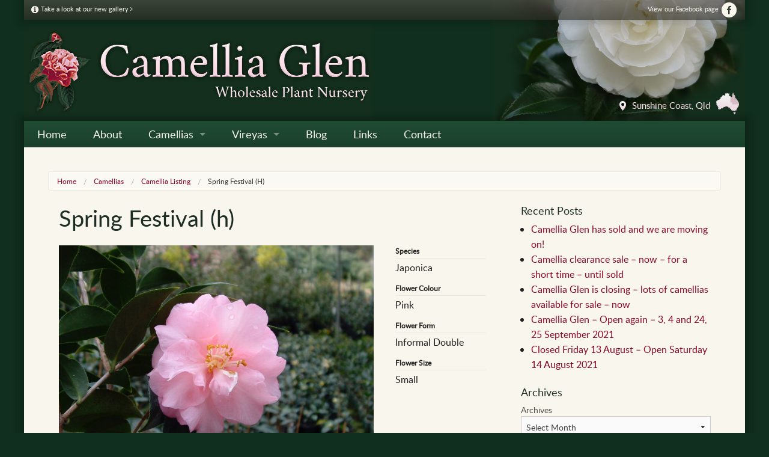

--- FILE ---
content_type: text/html; charset=UTF-8
request_url: http://www.camelliaglen.com/plant/camellia/japonica/spring-festival-h/
body_size: 6278
content:
<!doctype html>
<html class="no-js" lang="en-US" >
	<head>
		<meta charset="utf-8" />
		<meta name="viewport" content="width=device-width, initial-scale=1.0" />

		<link rel="icon" href="http://www.camelliaglen.com/wp-content/themes/FoundationPress/assets/images/icons/favicon.ico" type="image/x-icon">
		<link rel="apple-touch-icon-precomposed" sizes="144x144" href="http://www.camelliaglen.com/wp-content/themes/FoundationPress/assets/images/icons/apple-touch-icon-144x144-precomposed.png">
		<link rel="apple-touch-icon-precomposed" sizes="114x114" href="http://www.camelliaglen.com/wp-content/themes/FoundationPress/assets/images/icons/apple-touch-icon-114x114-precomposed.png">
		<link rel="apple-touch-icon-precomposed" sizes="72x72" href="http://www.camelliaglen.com/wp-content/themes/FoundationPress/assets/images/icons/apple-touch-icon-72x72-precomposed.png">
		<link rel="apple-touch-icon-precomposed" href="http://www.camelliaglen.com/wp-content/themes/FoundationPress/assets/images/icons/apple-touch-icon-precomposed.png">

		<title>Spring Festival (h) &#8211; Camellia Glen Nursery</title>
<link rel='dns-prefetch' href='//ajax.googleapis.com' />
<link rel='dns-prefetch' href='//s.w.org' />
<link rel='stylesheet' id='wp-block-library-css'  href='http://www.camelliaglen.com/wp-includes/css/dist/block-library/style.min.css' type='text/css' media='all' />
<link rel='stylesheet' id='contact-form-7-css'  href='http://www.camelliaglen.com/wp-content/plugins/contact-form-7/includes/css/styles.css' type='text/css' media='all' />
<link rel='stylesheet' id='main-stylesheet-css'  href='http://www.camelliaglen.com/wp-content/themes/FoundationPress/assets/stylesheets/foundation.css' type='text/css' media='all' />
<script type='text/javascript' src='//ajax.googleapis.com/ajax/libs/jquery/2.1.0/jquery.min.js' id='jquery-js'></script>
<script type='text/javascript' src='http://www.camelliaglen.com/wp-content/themes/FoundationPress/assets/javascript/vendor/modernizr.js' id='modernizr-js'></script>
<script type='text/javascript' src='http://www.camelliaglen.com/wp-content/themes/FoundationPress/assets/javascript/vendor/fastclick.js' id='fastclick-js'></script>
<link rel="https://api.w.org/" href="http://www.camelliaglen.com/wp-json/" /><link rel="alternate" type="application/json+oembed" href="http://www.camelliaglen.com/wp-json/oembed/1.0/embed?url=http%3A%2F%2Fwww.camelliaglen.com%2Fplant%2Fcamellia%2Fjaponica%2Fspring-festival-h%2F" />
<link rel="alternate" type="text/xml+oembed" href="http://www.camelliaglen.com/wp-json/oembed/1.0/embed?url=http%3A%2F%2Fwww.camelliaglen.com%2Fplant%2Fcamellia%2Fjaponica%2Fspring-festival-h%2F&#038;format=xml" />
	</head>
	<body class="plant-template-default single single-plant postid-1339 offcanvas">
	
	
	<div class="off-canvas-wrap" data-offcanvas>
	<div class="inner-wrap">
	
	<div class="site-container">

	
	
<aside class="right-off-canvas-menu" aria-hidden="true">
    <ul id="menu-main-menu" class="off-canvas-list"><li id="menu-item-386" class="menu-item menu-item-type-post_type menu-item-object-page menu-item-home menu-item-386"><a href="http://www.camelliaglen.com/">Home</a></li>
<li id="menu-item-513" class="menu-item menu-item-type-post_type menu-item-object-page menu-item-513"><a href="http://www.camelliaglen.com/about/">About</a></li>
<li id="menu-item-452" class="menu-item menu-item-type-post_type menu-item-object-page menu-item-has-children has-submenu menu-item-452"><a href="http://www.camelliaglen.com/camellias/">Camellias</a>
<ul class="right-submenu">
<li class="back"><a href="#">Back</a></li>
	<li id="menu-item-453" class="menu-item menu-item-type-post_type menu-item-object-page menu-item-has-children has-submenu menu-item-453"><a href="http://www.camelliaglen.com/camellias/galleries/">Camellia Galleries</a>
<ul class="right-submenu">
<li class="back"><a href="#">Back</a></li>
		<li id="menu-item-454" class="menu-item menu-item-type-post_type menu-item-object-page menu-item-454"><a href="http://www.camelliaglen.com/camellias/galleries/japonica-gallery/">Japonica Gallery</a></li>
		<li id="menu-item-463" class="menu-item menu-item-type-post_type menu-item-object-page menu-item-463"><a href="http://www.camelliaglen.com/camellias/galleries/sasanqua-gallery/">Sasanqua Gallery</a></li>
		<li id="menu-item-542" class="menu-item menu-item-type-post_type menu-item-object-page menu-item-542"><a href="http://www.camelliaglen.com/camellias/galleries/reticulata-gallery/">Reticulata Gallery</a></li>
		<li id="menu-item-541" class="menu-item menu-item-type-post_type menu-item-object-page menu-item-541"><a href="http://www.camelliaglen.com/camellias/galleries/other-species-gallery/">Other Species Gallery</a></li>
	</ul>
</li>
	<li id="menu-item-460" class="menu-item menu-item-type-post_type menu-item-object-page menu-item-460"><a href="http://www.camelliaglen.com/camellias/listing/">Camellia Listing</a></li>
	<li id="menu-item-459" class="menu-item menu-item-type-post_type menu-item-object-page menu-item-459"><a href="http://www.camelliaglen.com/camellias/culture-notes/">Camellia Care &#038; Culture Notes</a></li>
</ul>
</li>
<li id="menu-item-451" class="menu-item menu-item-type-post_type menu-item-object-page menu-item-has-children has-submenu menu-item-451"><a href="http://www.camelliaglen.com/vireyas/">Vireyas</a>
<ul class="right-submenu">
<li class="back"><a href="#">Back</a></li>
	<li id="menu-item-540" class="menu-item menu-item-type-post_type menu-item-object-page menu-item-540"><a href="http://www.camelliaglen.com/vireyas/vireya-gallery/">Vireya Gallery</a></li>
	<li id="menu-item-474" class="menu-item menu-item-type-post_type menu-item-object-page menu-item-474"><a href="http://www.camelliaglen.com/vireyas/listing/">Vireya Listing</a></li>
	<li id="menu-item-552" class="menu-item menu-item-type-post_type menu-item-object-page menu-item-552"><a href="http://www.camelliaglen.com/vireyas/culture-notes/">Vireya Rhododendrons &#8211; Care &#038; Culture Notes</a></li>
</ul>
</li>
<li id="menu-item-388" class="menu-item menu-item-type-post_type menu-item-object-page current_page_parent menu-item-388"><a href="http://www.camelliaglen.com/blog/">Blog</a></li>
<li id="menu-item-471" class="menu-item menu-item-type-post_type menu-item-object-page menu-item-471"><a href="http://www.camelliaglen.com/links/">Links</a></li>
<li id="menu-item-389" class="menu-item menu-item-type-post_type menu-item-object-page menu-item-389"><a href="http://www.camelliaglen.com/contact/">Contact</a></li>
</ul></aside>

	<div class="header-panel">
		<a class="right-off-canvas-toggle menu-icon mobile-menu" href="#"><i class="fa fa-bars"></i></a>
		<a href="http://www.camelliaglen.com"><img class="logo left" src="http://www.camelliaglen.com/wp-content/themes/FoundationPress/assets/images/camellia-glen-logo-and-emblem.jpg" alt="Camellia Glen" /></a>
		<img class="header-flower right show-for-large-up" src="http://www.camelliaglen.com/wp-content/themes/FoundationPress/assets/images/header-flower.jpg" alt="Camellia Glen" />
		<div class="mini-header">
  <div class="notice-wrapper">
    <a href="/camellias/galleries">
    <i class="fa fa-info-circle fa-lg"></i>
    Take a look at our new gallery <i class="fa fa-angle-right"></i>
    </a>
  </div>
  <div class="facebook-wrapper">
    <a href="https://www.facebook.com/Camellia-Glen-Nursery-813631862077722/" target="_blank">View our Facebook page
      <span class="fa-stack fa-lg">
        <i class="fa fa-circle fa-stack-2x"></i>
        <i class="fa fa-facebook fa-stack-1x fa-inverse"></i>
      </span>
    </a>
  </div>
</div>
		<a href="#" data-reveal-id="address-modal" class="address-wrapper">
			<img class="location-pin" src="http://www.camelliaglen.com/wp-content/themes/FoundationPress/assets/images/location-pin.png" alt="Address" />
			<div class="address-line">Sunshine Coast, Qld</div>
			<img class="australia-icon" src="http://www.camelliaglen.com/wp-content/themes/FoundationPress/assets/images/australia-icon.png" alt="Australia" />
		</a>
		<div id="address-modal" class="reveal-modal" data-reveal aria-labelledby="address-modal" aria-hidden="true" role="dialog">
			<iframe src="https://www.google.com/maps/embed?pb=!1m18!1m12!1m3!1d3564.4952190320687!2d152.96477131507288!3d-26.696621983221224!2m3!1f0!2f0!3f0!3m2!1i1024!2i768!4f13.1!3m3!1m2!1s0x6b938258ad7b455d%3A0x42f9e72b50cd34de!2s52+McKays+Ln%2C+Palmwoods+QLD+4555%2C+Australia!5e0!3m2!1sen!2sus!4v1461873370589" width="100%" height="500" frameborder="0" style="border:0" allowfullscreen></iframe>
			<a class="close-reveal-modal" aria-label="Close">&#215;</a>
		</div>
	</div>

	<div class="main-wrapper">

		
<nav class="main-menu top-bar" data-topbar role="navigation">
	<section class="top-bar-section">
	  <ul id="menu-main-menu-1" class="top-bar-menu left"><li class="divider"></li><li class="menu-item menu-item-type-post_type menu-item-object-page menu-item-home menu-item-386"><a href="http://www.camelliaglen.com/">Home</a></li>
<li class="divider"></li><li class="menu-item menu-item-type-post_type menu-item-object-page menu-item-513"><a href="http://www.camelliaglen.com/about/">About</a></li>
<li class="divider"></li><li class="menu-item menu-item-type-post_type menu-item-object-page menu-item-has-children has-dropdown menu-item-452"><a href="http://www.camelliaglen.com/camellias/">Camellias</a>
<ul class="sub-menu dropdown">
	<li class="menu-item menu-item-type-post_type menu-item-object-page menu-item-has-children has-dropdown menu-item-453"><a href="http://www.camelliaglen.com/camellias/galleries/">Camellia Galleries</a>
<ul class="sub-menu dropdown">
		<li class="menu-item menu-item-type-post_type menu-item-object-page menu-item-454"><a href="http://www.camelliaglen.com/camellias/galleries/japonica-gallery/">Japonica Gallery</a></li>
		<li class="menu-item menu-item-type-post_type menu-item-object-page menu-item-463"><a href="http://www.camelliaglen.com/camellias/galleries/sasanqua-gallery/">Sasanqua Gallery</a></li>
		<li class="menu-item menu-item-type-post_type menu-item-object-page menu-item-542"><a href="http://www.camelliaglen.com/camellias/galleries/reticulata-gallery/">Reticulata Gallery</a></li>
		<li class="menu-item menu-item-type-post_type menu-item-object-page menu-item-541"><a href="http://www.camelliaglen.com/camellias/galleries/other-species-gallery/">Other Species Gallery</a></li>
	</ul>
</li>
	<li class="menu-item menu-item-type-post_type menu-item-object-page menu-item-460"><a href="http://www.camelliaglen.com/camellias/listing/">Camellia Listing</a></li>
	<li class="menu-item menu-item-type-post_type menu-item-object-page menu-item-459"><a href="http://www.camelliaglen.com/camellias/culture-notes/">Camellia Care &#038; Culture Notes</a></li>
</ul>
</li>
<li class="divider"></li><li class="menu-item menu-item-type-post_type menu-item-object-page menu-item-has-children has-dropdown menu-item-451"><a href="http://www.camelliaglen.com/vireyas/">Vireyas</a>
<ul class="sub-menu dropdown">
	<li class="menu-item menu-item-type-post_type menu-item-object-page menu-item-540"><a href="http://www.camelliaglen.com/vireyas/vireya-gallery/">Vireya Gallery</a></li>
	<li class="menu-item menu-item-type-post_type menu-item-object-page menu-item-474"><a href="http://www.camelliaglen.com/vireyas/listing/">Vireya Listing</a></li>
	<li class="menu-item menu-item-type-post_type menu-item-object-page menu-item-552"><a href="http://www.camelliaglen.com/vireyas/culture-notes/">Vireya Rhododendrons &#8211; Care &#038; Culture Notes</a></li>
</ul>
</li>
<li class="divider"></li><li class="menu-item menu-item-type-post_type menu-item-object-page current_page_parent menu-item-388"><a href="http://www.camelliaglen.com/blog/">Blog</a></li>
<li class="divider"></li><li class="menu-item menu-item-type-post_type menu-item-object-page menu-item-471"><a href="http://www.camelliaglen.com/links/">Links</a></li>
<li class="divider"></li><li class="menu-item menu-item-type-post_type menu-item-object-page menu-item-389"><a href="http://www.camelliaglen.com/contact/">Contact</a></li>
</ul>	  	</section>
</nav>

		<section class="container" role="document">
			<div class="main-inner-wrapper">

				<ul id="breadcrumbs" class="breadcrumbs"><li class="item-home"><a class="bread-link bread-home" href="http://www.camelliaglen.com" title="Home">Home</a></li><li class="item-camellias"><a class="bread-camellias" title="Camellias" href="/camellias">Camellias</a></li><li class="item-camellia-listing"><a class="bread-camellia-listing" title="Camellia Listing" href="/camellias/listing">Camellia Listing</a></li><li class="current item-current item-1339"><span class="bread-current bread-1339" title="Spring Festival (h)">Spring Festival (h)</span></li></ul>
				
<div class="row">
	<div class="small-12 large-8 columns" role="main">

	
			<article class="post-1339 plant type-plant status-publish hentry species-japonica flower-colour-pink flower-form-informal-double flower-size-small flowering-time-mid genus-camellia" id="post-1339">
			<header>
				<h1 class="entry-title">Spring Festival (h)</h1>
			</header>
						<div class="entry-content">

				<div class="row">
					<div class="plant-detail-main-wrapper">
										 					<div class="small-12 medium-12 large-9 columns">
				 						<div class="gallery-image">
				 							<a href="http://www.camelliaglen.com/wp-content/uploads/2016/04/Spring-Festival.jpg" data-rel="lightcase:plantGallery" title="Spring Festival (h)"><img src="http://www.camelliaglen.com/wp-content/uploads/2016/04/Spring-Festival.jpg" alt="" /><i class="fa fa-search-plus fa-2x"></i></a>
				 						</div>
				 					</div>
				 								 							 								<div class="small-12 medium-12 large-3 columns">
														<div class="detail-label">Species</div>
							<div class="detail-value">Japonica</div>
							<div class="detail-label">Flower Colour</div>
							<div class="detail-value">Pink</div>
							<div class="detail-label">Flower Form</div>
							<div class="detail-value">Informal Double</div>
							<div class="detail-label">Flower Size</div>
							<div class="detail-value">Small</div>
						</div>
					</div>
				</div>
				<div class="row">
					<div class="description-wrapper">
						<div class="small-12 medium-12 large-9 columns">
							<div class="detail-label">Description</div>
							<div class="detail-value">Small, pale pink, rose form to informal double, narrow upright growth, mid</div>
						</div>
					</div>
				</div>
														</div>
			<footer>
								<p></p>
			</footer>
						

					</article>
	
	
	</div>
	<aside id="sidebar" class="small-12 large-4 columns">
		
		<article id="recent-posts-3" class="row widget widget_recent_entries"><div class="small-12 columns">
		<h6>Recent Posts</h6>
		<ul>
											<li>
					<a href="http://www.camelliaglen.com/2021/12/13/camellia-glen-has-sold-and-we-are-moving-on/">Camellia Glen has sold and we are moving on!</a>
									</li>
											<li>
					<a href="http://www.camelliaglen.com/2021/11/30/camellia-clearance-sale-now-for-a-short-time-until-sold/">Camellia clearance sale &#8211; now &#8211; for a short time &#8211; until sold</a>
									</li>
											<li>
					<a href="http://www.camelliaglen.com/2021/11/03/camellia-glen-is-closing-lots-of-camellias-available-for-sale-now/">Camellia Glen is closing &#8211; lots of camellias available for sale &#8211; now</a>
									</li>
											<li>
					<a href="http://www.camelliaglen.com/2021/08/26/open-again-3-4-and-24-25-september-2021/">Camellia Glen &#8211; Open again &#8211; 3, 4 and 24, 25 September 2021</a>
									</li>
											<li>
					<a href="http://www.camelliaglen.com/2021/08/12/closed-friday-13-august-open-saturday-14-october-2021/">Closed Friday 13 August &#8211; Open Saturday 14 August 2021</a>
									</li>
					</ul>

		</div></article><article id="archives-3" class="row widget widget_archive"><div class="small-12 columns"><h6>Archives</h6>		<label class="screen-reader-text" for="archives-dropdown-3">Archives</label>
		<select id="archives-dropdown-3" name="archive-dropdown">
			
			<option value="">Select Month</option>
				<option value='http://www.camelliaglen.com/2021/12/'> December 2021 &nbsp;(1)</option>
	<option value='http://www.camelliaglen.com/2021/11/'> November 2021 &nbsp;(2)</option>
	<option value='http://www.camelliaglen.com/2021/08/'> August 2021 &nbsp;(3)</option>
	<option value='http://www.camelliaglen.com/2021/06/'> June 2021 &nbsp;(2)</option>
	<option value='http://www.camelliaglen.com/2021/05/'> May 2021 &nbsp;(1)</option>
	<option value='http://www.camelliaglen.com/2021/03/'> March 2021 &nbsp;(1)</option>
	<option value='http://www.camelliaglen.com/2021/01/'> January 2021 &nbsp;(1)</option>
	<option value='http://www.camelliaglen.com/2020/10/'> October 2020 &nbsp;(1)</option>
	<option value='http://www.camelliaglen.com/2020/09/'> September 2020 &nbsp;(2)</option>
	<option value='http://www.camelliaglen.com/2020/08/'> August 2020 &nbsp;(3)</option>
	<option value='http://www.camelliaglen.com/2020/07/'> July 2020 &nbsp;(4)</option>
	<option value='http://www.camelliaglen.com/2020/06/'> June 2020 &nbsp;(3)</option>
	<option value='http://www.camelliaglen.com/2020/05/'> May 2020 &nbsp;(2)</option>
	<option value='http://www.camelliaglen.com/2020/04/'> April 2020 &nbsp;(2)</option>
	<option value='http://www.camelliaglen.com/2020/02/'> February 2020 &nbsp;(2)</option>
	<option value='http://www.camelliaglen.com/2020/01/'> January 2020 &nbsp;(1)</option>
	<option value='http://www.camelliaglen.com/2019/07/'> July 2019 &nbsp;(5)</option>
	<option value='http://www.camelliaglen.com/2019/06/'> June 2019 &nbsp;(2)</option>
	<option value='http://www.camelliaglen.com/2019/05/'> May 2019 &nbsp;(5)</option>
	<option value='http://www.camelliaglen.com/2019/04/'> April 2019 &nbsp;(1)</option>
	<option value='http://www.camelliaglen.com/2019/03/'> March 2019 &nbsp;(1)</option>
	<option value='http://www.camelliaglen.com/2019/02/'> February 2019 &nbsp;(2)</option>
	<option value='http://www.camelliaglen.com/2019/01/'> January 2019 &nbsp;(1)</option>
	<option value='http://www.camelliaglen.com/2018/09/'> September 2018 &nbsp;(2)</option>
	<option value='http://www.camelliaglen.com/2018/08/'> August 2018 &nbsp;(1)</option>
	<option value='http://www.camelliaglen.com/2018/07/'> July 2018 &nbsp;(4)</option>
	<option value='http://www.camelliaglen.com/2018/06/'> June 2018 &nbsp;(3)</option>
	<option value='http://www.camelliaglen.com/2018/05/'> May 2018 &nbsp;(1)</option>
	<option value='http://www.camelliaglen.com/2018/03/'> March 2018 &nbsp;(1)</option>
	<option value='http://www.camelliaglen.com/2017/10/'> October 2017 &nbsp;(1)</option>
	<option value='http://www.camelliaglen.com/2017/08/'> August 2017 &nbsp;(1)</option>
	<option value='http://www.camelliaglen.com/2017/06/'> June 2017 &nbsp;(2)</option>
	<option value='http://www.camelliaglen.com/2017/05/'> May 2017 &nbsp;(4)</option>
	<option value='http://www.camelliaglen.com/2017/04/'> April 2017 &nbsp;(2)</option>
	<option value='http://www.camelliaglen.com/2016/08/'> August 2016 &nbsp;(1)</option>
	<option value='http://www.camelliaglen.com/2016/07/'> July 2016 &nbsp;(1)</option>
	<option value='http://www.camelliaglen.com/2016/06/'> June 2016 &nbsp;(1)</option>
	<option value='http://www.camelliaglen.com/2016/03/'> March 2016 &nbsp;(1)</option>
	<option value='http://www.camelliaglen.com/2015/10/'> October 2015 &nbsp;(2)</option>
	<option value='http://www.camelliaglen.com/2015/08/'> August 2015 &nbsp;(1)</option>
	<option value='http://www.camelliaglen.com/2015/07/'> July 2015 &nbsp;(1)</option>
	<option value='http://www.camelliaglen.com/2015/06/'> June 2015 &nbsp;(3)</option>
	<option value='http://www.camelliaglen.com/2015/05/'> May 2015 &nbsp;(3)</option>
	<option value='http://www.camelliaglen.com/2015/04/'> April 2015 &nbsp;(2)</option>
	<option value='http://www.camelliaglen.com/2015/03/'> March 2015 &nbsp;(1)</option>
	<option value='http://www.camelliaglen.com/2014/10/'> October 2014 &nbsp;(2)</option>
	<option value='http://www.camelliaglen.com/2014/07/'> July 2014 &nbsp;(1)</option>
	<option value='http://www.camelliaglen.com/2014/06/'> June 2014 &nbsp;(1)</option>
	<option value='http://www.camelliaglen.com/2014/05/'> May 2014 &nbsp;(3)</option>
	<option value='http://www.camelliaglen.com/2014/04/'> April 2014 &nbsp;(2)</option>
	<option value='http://www.camelliaglen.com/2014/02/'> February 2014 &nbsp;(1)</option>
	<option value='http://www.camelliaglen.com/2013/08/'> August 2013 &nbsp;(1)</option>
	<option value='http://www.camelliaglen.com/2013/07/'> July 2013 &nbsp;(2)</option>
	<option value='http://www.camelliaglen.com/2013/06/'> June 2013 &nbsp;(3)</option>
	<option value='http://www.camelliaglen.com/2013/05/'> May 2013 &nbsp;(4)</option>
	<option value='http://www.camelliaglen.com/2013/04/'> April 2013 &nbsp;(5)</option>
	<option value='http://www.camelliaglen.com/2013/03/'> March 2013 &nbsp;(1)</option>
	<option value='http://www.camelliaglen.com/2013/02/'> February 2013 &nbsp;(1)</option>
	<option value='http://www.camelliaglen.com/2012/07/'> July 2012 &nbsp;(2)</option>
	<option value='http://www.camelliaglen.com/2012/06/'> June 2012 &nbsp;(2)</option>
	<option value='http://www.camelliaglen.com/2012/05/'> May 2012 &nbsp;(2)</option>
	<option value='http://www.camelliaglen.com/2012/04/'> April 2012 &nbsp;(2)</option>
	<option value='http://www.camelliaglen.com/2012/03/'> March 2012 &nbsp;(1)</option>
	<option value='http://www.camelliaglen.com/2011/12/'> December 2011 &nbsp;(1)</option>
	<option value='http://www.camelliaglen.com/2011/10/'> October 2011 &nbsp;(1)</option>
	<option value='http://www.camelliaglen.com/2011/08/'> August 2011 &nbsp;(1)</option>
	<option value='http://www.camelliaglen.com/2011/07/'> July 2011 &nbsp;(2)</option>
	<option value='http://www.camelliaglen.com/2011/06/'> June 2011 &nbsp;(2)</option>
	<option value='http://www.camelliaglen.com/2011/05/'> May 2011 &nbsp;(6)</option>
	<option value='http://www.camelliaglen.com/2011/04/'> April 2011 &nbsp;(4)</option>
	<option value='http://www.camelliaglen.com/2010/09/'> September 2010 &nbsp;(2)</option>
	<option value='http://www.camelliaglen.com/2010/08/'> August 2010 &nbsp;(2)</option>
	<option value='http://www.camelliaglen.com/2010/07/'> July 2010 &nbsp;(8)</option>
	<option value='http://www.camelliaglen.com/2010/06/'> June 2010 &nbsp;(3)</option>
	<option value='http://www.camelliaglen.com/2010/05/'> May 2010 &nbsp;(4)</option>

		</select>

<script type="text/javascript">
/* <![CDATA[ */
(function() {
	var dropdown = document.getElementById( "archives-dropdown-3" );
	function onSelectChange() {
		if ( dropdown.options[ dropdown.selectedIndex ].value !== '' ) {
			document.location.href = this.options[ this.selectedIndex ].value;
		}
	}
	dropdown.onchange = onSelectChange;
})();
/* ]]> */
</script>
			</div></article><article id="categories-3" class="row widget widget_categories"><div class="small-12 columns"><h6>Categories</h6><form action="http://www.camelliaglen.com" method="get"><label class="screen-reader-text" for="cat">Categories</label><select  name='cat' id='cat' class='postform' >
	<option value='-1'>Select Category</option>
	<option class="level-0" value="1">Uncategorized&nbsp;&nbsp;(137)</option>
	<option class="level-0" value="4">shows&nbsp;&nbsp;(11)</option>
	<option class="level-0" value="5">open to public&nbsp;&nbsp;(19)</option>
	<option class="level-0" value="14">expos&nbsp;&nbsp;(9)</option>
	<option class="level-0" value="7">camellias&nbsp;&nbsp;(17)</option>
	<option class="level-0" value="8">vireyas&nbsp;&nbsp;(9)</option>
	<option class="level-0" value="24">michelias&nbsp;&nbsp;(2)</option>
	<option class="level-0" value="25">magnolias&nbsp;&nbsp;(2)</option>
</select>
</form>
<script type="text/javascript">
/* <![CDATA[ */
(function() {
	var dropdown = document.getElementById( "cat" );
	function onCatChange() {
		if ( dropdown.options[ dropdown.selectedIndex ].value > 0 ) {
			dropdown.parentNode.submit();
		}
	}
	dropdown.onchange = onCatChange;
})();
/* ]]> */
</script>

			</div></article><article id="tag_cloud-3" class="row widget widget_tag_cloud"><div class="small-12 columns"><h6>Tags</h6><div class="tagcloud"><a href="http://www.camelliaglen.com/tag/bigs/" class="tag-cloud-link tag-link-80 tag-link-position-1" style="font-size: 8pt;" aria-label="BIGS (1 item)">BIGS</a>
<a href="http://www.camelliaglen.com/tag/buy-camellias/" class="tag-cloud-link tag-link-118 tag-link-position-2" style="font-size: 8pt;" aria-label="buy camellias (1 item)">buy camellias</a>
<a href="http://www.camelliaglen.com/tag/camellia/" class="tag-cloud-link tag-link-64 tag-link-position-3" style="font-size: 8pt;" aria-label="camellia (1 item)">camellia</a>
<a href="http://www.camelliaglen.com/tag/camellias/" class="tag-cloud-link tag-link-83 tag-link-position-4" style="font-size: 22pt;" aria-label="camellias (59 items)">camellias</a>
<a href="http://www.camelliaglen.com/tag/camellias-open-days/" class="tag-cloud-link tag-link-72 tag-link-position-5" style="font-size: 8pt;" aria-label="camellias open days (1 item)">camellias open days</a>
<a href="http://www.camelliaglen.com/tag/chrysantha/" class="tag-cloud-link tag-link-23 tag-link-position-6" style="font-size: 9.7027027027027pt;" aria-label="chrysantha (2 items)">chrysantha</a>
<a href="http://www.camelliaglen.com/tag/crapnelliana/" class="tag-cloud-link tag-link-28 tag-link-position-7" style="font-size: 9.7027027027027pt;" aria-label="crapnelliana (2 items)">crapnelliana</a>
<a href="http://www.camelliaglen.com/tag/expo/" class="tag-cloud-link tag-link-10 tag-link-position-8" style="font-size: 8pt;" aria-label="expo (1 item)">expo</a>
<a href="http://www.camelliaglen.com/tag/fertilising/" class="tag-cloud-link tag-link-61 tag-link-position-9" style="font-size: 8pt;" aria-label="fertilising (1 item)">fertilising</a>
<a href="http://www.camelliaglen.com/tag/garden/" class="tag-cloud-link tag-link-9 tag-link-position-10" style="font-size: 8pt;" aria-label="garden (1 item)">garden</a>
<a href="http://www.camelliaglen.com/tag/gardening-on-the-edge/" class="tag-cloud-link tag-link-78 tag-link-position-11" style="font-size: 8pt;" aria-label="Gardening on the Edge (1 item)">Gardening on the Edge</a>
<a href="http://www.camelliaglen.com/tag/garden-open/" class="tag-cloud-link tag-link-76 tag-link-position-12" style="font-size: 8pt;" aria-label="garden open (1 item)">garden open</a>
<a href="http://www.camelliaglen.com/tag/garden-show/" class="tag-cloud-link tag-link-79 tag-link-position-13" style="font-size: 10.837837837838pt;" aria-label="garden show (3 items)">garden show</a>
<a href="http://www.camelliaglen.com/tag/japonica/" class="tag-cloud-link tag-link-74 tag-link-position-14" style="font-size: 8pt;" aria-label="japonica (1 item)">japonica</a>
<a href="http://www.camelliaglen.com/tag/lapidea/" class="tag-cloud-link tag-link-29 tag-link-position-15" style="font-size: 8pt;" aria-label="lapidea (1 item)">lapidea</a>
<a href="http://www.camelliaglen.com/tag/magnolias/" class="tag-cloud-link tag-link-85 tag-link-position-16" style="font-size: 9.7027027027027pt;" aria-label="magnolias (2 items)">magnolias</a>
<a href="http://www.camelliaglen.com/tag/maleny-garden-club/" class="tag-cloud-link tag-link-77 tag-link-position-17" style="font-size: 8pt;" aria-label="Maleny Garden Club (1 item)">Maleny Garden Club</a>
<a href="http://www.camelliaglen.com/tag/mulching/" class="tag-cloud-link tag-link-62 tag-link-position-18" style="font-size: 8pt;" aria-label="mulching (1 item)">mulching</a>
<a href="http://www.camelliaglen.com/tag/nitidissima/" class="tag-cloud-link tag-link-22 tag-link-position-19" style="font-size: 9.7027027027027pt;" aria-label="nitidissima (2 items)">nitidissima</a>
<a href="http://www.camelliaglen.com/tag/nursery/" class="tag-cloud-link tag-link-67 tag-link-position-20" style="font-size: 11.783783783784pt;" aria-label="nursery (4 items)">nursery</a>
<a href="http://www.camelliaglen.com/tag/nursery-open/" class="tag-cloud-link tag-link-70 tag-link-position-21" style="font-size: 12.540540540541pt;" aria-label="Nursery open (5 items)">Nursery open</a>
<a href="http://www.camelliaglen.com/tag/nursery-open-to-the-public/" class="tag-cloud-link tag-link-18 tag-link-position-22" style="font-size: 13.675675675676pt;" aria-label="nursery open to the public (7 items)">nursery open to the public</a>
<a href="http://www.camelliaglen.com/tag/open-day/" class="tag-cloud-link tag-link-11 tag-link-position-23" style="font-size: 13.202702702703pt;" aria-label="Open day (6 items)">Open day</a>
<a href="http://www.camelliaglen.com/tag/open-days/" class="tag-cloud-link tag-link-15 tag-link-position-24" style="font-size: 18.405405405405pt;" aria-label="Open days (24 items)">Open days</a>
<a href="http://www.camelliaglen.com/tag/open-garden/" class="tag-cloud-link tag-link-17 tag-link-position-25" style="font-size: 11.783783783784pt;" aria-label="open garden (4 items)">open garden</a>
<a href="http://www.camelliaglen.com/tag/open-garden-scheme/" class="tag-cloud-link tag-link-30 tag-link-position-26" style="font-size: 8pt;" aria-label="open garden scheme (1 item)">open garden scheme</a>
<a href="http://www.camelliaglen.com/tag/open-to-public/" class="tag-cloud-link tag-link-82 tag-link-position-27" style="font-size: 9.7027027027027pt;" aria-label="open to public (2 items)">open to public</a>
<a href="http://www.camelliaglen.com/tag/open-to-the-public/" class="tag-cloud-link tag-link-19 tag-link-position-28" style="font-size: 19.540540540541pt;" aria-label="Open to the public (32 items)">Open to the public</a>
<a href="http://www.camelliaglen.com/tag/planting-camellias/" class="tag-cloud-link tag-link-71 tag-link-position-29" style="font-size: 8pt;" aria-label="planting camellias (1 item)">planting camellias</a>
<a href="http://www.camelliaglen.com/tag/plant-sale/" class="tag-cloud-link tag-link-68 tag-link-position-30" style="font-size: 13.202702702703pt;" aria-label="plant sale (6 items)">plant sale</a>
<a href="http://www.camelliaglen.com/tag/plants-for-sale/" class="tag-cloud-link tag-link-13 tag-link-position-31" style="font-size: 12.540540540541pt;" aria-label="plants for sale (5 items)">plants for sale</a>
<a href="http://www.camelliaglen.com/tag/pruning/" class="tag-cloud-link tag-link-60 tag-link-position-32" style="font-size: 8pt;" aria-label="pruning (1 item)">pruning</a>
<a href="http://www.camelliaglen.com/tag/qge/" class="tag-cloud-link tag-link-66 tag-link-position-33" style="font-size: 8pt;" aria-label="QGE (1 item)">QGE</a>
<a href="http://www.camelliaglen.com/tag/queensland/" class="tag-cloud-link tag-link-65 tag-link-position-34" style="font-size: 8pt;" aria-label="Queensland (1 item)">Queensland</a>
<a href="http://www.camelliaglen.com/tag/queensland-camellia-society/" class="tag-cloud-link tag-link-69 tag-link-position-35" style="font-size: 9.7027027027027pt;" aria-label="Queensland Camellia Society (2 items)">Queensland Camellia Society</a>
<a href="http://www.camelliaglen.com/tag/queensland-garden-expo/" class="tag-cloud-link tag-link-31 tag-link-position-36" style="font-size: 12.540540540541pt;" aria-label="queensland garden expo (5 items)">queensland garden expo</a>
<a href="http://www.camelliaglen.com/tag/rhododendrons/" class="tag-cloud-link tag-link-12 tag-link-position-37" style="font-size: 9.7027027027027pt;" aria-label="rhododendrons (2 items)">rhododendrons</a>
<a href="http://www.camelliaglen.com/tag/sale/" class="tag-cloud-link tag-link-75 tag-link-position-38" style="font-size: 8pt;" aria-label="sale (1 item)">sale</a>
<a href="http://www.camelliaglen.com/tag/sasanqua/" class="tag-cloud-link tag-link-73 tag-link-position-39" style="font-size: 8pt;" aria-label="sasanqua (1 item)">sasanqua</a>
<a href="http://www.camelliaglen.com/tag/sunshine-coast/" class="tag-cloud-link tag-link-21 tag-link-position-40" style="font-size: 18.405405405405pt;" aria-label="Sunshine Coast (24 items)">Sunshine Coast</a>
<a href="http://www.camelliaglen.com/tag/vireya-rhododendrons/" class="tag-cloud-link tag-link-16 tag-link-position-41" style="font-size: 14.148648648649pt;" aria-label="Vireya Rhododendrons (8 items)">Vireya Rhododendrons</a>
<a href="http://www.camelliaglen.com/tag/vireyas/" class="tag-cloud-link tag-link-84 tag-link-position-42" style="font-size: 16.513513513514pt;" aria-label="vireyas (15 items)">vireyas</a>
<a href="http://www.camelliaglen.com/tag/vireyas-rhododendron/" class="tag-cloud-link tag-link-20 tag-link-position-43" style="font-size: 8pt;" aria-label="vireyas rhododendron (1 item)">vireyas rhododendron</a>
<a href="http://www.camelliaglen.com/tag/watering/" class="tag-cloud-link tag-link-63 tag-link-position-44" style="font-size: 8pt;" aria-label="watering (1 item)">watering</a>
<a href="http://www.camelliaglen.com/tag/weekend/" class="tag-cloud-link tag-link-6 tag-link-position-45" style="font-size: 8pt;" aria-label="weekend (1 item)">weekend</a></div>
</div></article>	</aside></div>

</div> <!-- end .main-inner-wrapper -->

</section>

</div> <!-- end .main-wrapper -->

<div class="footer-wrapper">
	<div class="copyright-line">© Camellia Glen Wholesale Plant Nursery</div>
	<img class="footer-seal" src="http://www.camelliaglen.com/wp-content/themes/FoundationPress/assets/images/fancy-divider.png" alt="Seal" />
</div>

<div id="footer-container">
	<footer id="footer">
							</footer>
</div>

<div class="magical-back-to-top-button" style="display:none;"><i class="fa fa-angle-up fa-3x"></i></div>


<a class="exit-off-canvas"></a>

	
		</div> <!-- end .site-container -->

	</div>
</div>

<script type='text/javascript' id='contact-form-7-js-extra'>
/* <![CDATA[ */
var wpcf7 = {"apiSettings":{"root":"http:\/\/www.camelliaglen.com\/wp-json\/contact-form-7\/v1","namespace":"contact-form-7\/v1"},"cached":"1"};
/* ]]> */
</script>
<script type='text/javascript' src='http://www.camelliaglen.com/wp-content/plugins/contact-form-7/includes/js/scripts.js' id='contact-form-7-js'></script>
<script type='text/javascript' src='http://www.camelliaglen.com/wp-content/themes/FoundationPress/assets/javascript/foundation.js' id='foundation-js'></script>
<script type='text/javascript' src='http://www.camelliaglen.com/wp-includes/js/wp-embed.min.js' id='wp-embed-js'></script>

<script>
  (function(i,s,o,g,r,a,m){i['GoogleAnalyticsObject']=r;i[r]=i[r]||function(){
  (i[r].q=i[r].q||[]).push(arguments)},i[r].l=1*new Date();a=s.createElement(o),
  m=s.getElementsByTagName(o)[0];a.async=1;a.src=g;m.parentNode.insertBefore(a,m)
  })(window,document,'script','https://www.google-analytics.com/analytics.js','ga');

  ga('create', 'UA-16917935-1', 'auto');
  ga('send', 'pageview');

</script>

</body>
</html>


--- FILE ---
content_type: text/plain
request_url: https://www.google-analytics.com/j/collect?v=1&_v=j102&a=1603452834&t=pageview&_s=1&dl=http%3A%2F%2Fwww.camelliaglen.com%2Fplant%2Fcamellia%2Fjaponica%2Fspring-festival-h%2F&ul=en-us%40posix&dt=Spring%20Festival%20(h)%20%E2%80%93%20Camellia%20Glen%20Nursery&sr=1280x720&vp=1280x720&_u=IEBAAEABAAAAACAAI~&jid=38685008&gjid=1889076314&cid=2082864040.1768916946&tid=UA-16917935-1&_gid=1915729886.1768916946&_r=1&_slc=1&z=1783649421
body_size: -451
content:
2,cG-Q6RW990Z79